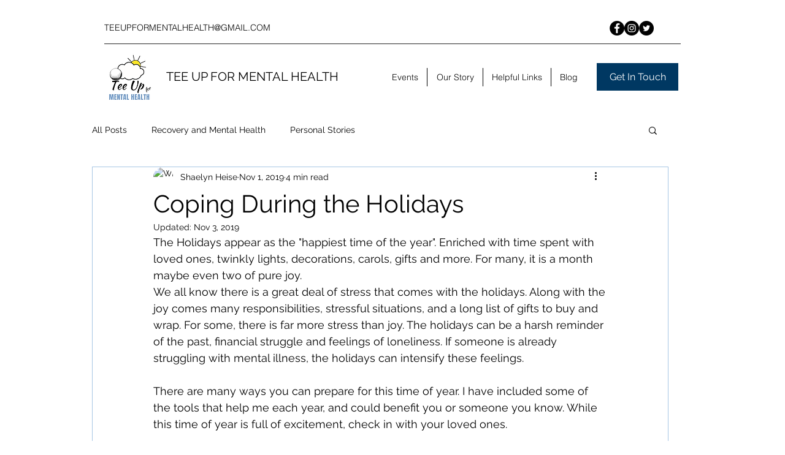

--- FILE ---
content_type: text/html; charset=utf-8
request_url: https://www.google.com/recaptcha/api2/aframe
body_size: 269
content:
<!DOCTYPE HTML><html><head><meta http-equiv="content-type" content="text/html; charset=UTF-8"></head><body><script nonce="HPB3iTjLVfNKG7E9FCWxeA">/** Anti-fraud and anti-abuse applications only. See google.com/recaptcha */ try{var clients={'sodar':'https://pagead2.googlesyndication.com/pagead/sodar?'};window.addEventListener("message",function(a){try{if(a.source===window.parent){var b=JSON.parse(a.data);var c=clients[b['id']];if(c){var d=document.createElement('img');d.src=c+b['params']+'&rc='+(localStorage.getItem("rc::a")?sessionStorage.getItem("rc::b"):"");window.document.body.appendChild(d);sessionStorage.setItem("rc::e",parseInt(sessionStorage.getItem("rc::e")||0)+1);localStorage.setItem("rc::h",'1768709303161');}}}catch(b){}});window.parent.postMessage("_grecaptcha_ready", "*");}catch(b){}</script></body></html>